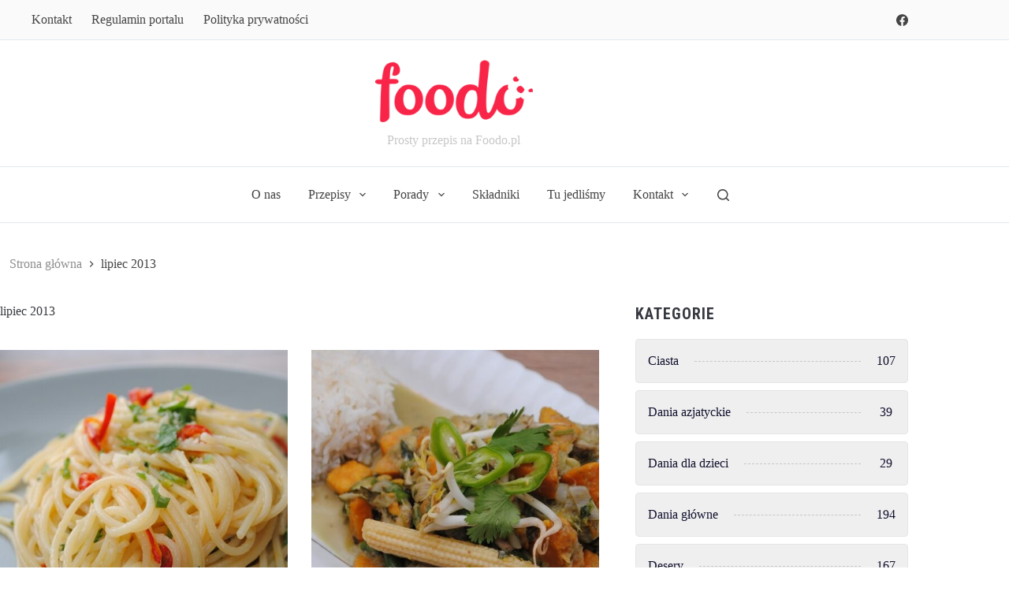

--- FILE ---
content_type: text/html; charset=utf-8
request_url: https://www.google.com/recaptcha/api2/aframe
body_size: 265
content:
<!DOCTYPE HTML><html><head><meta http-equiv="content-type" content="text/html; charset=UTF-8"></head><body><script nonce="jQ08gaXiVpRu5juGDogpfg">/** Anti-fraud and anti-abuse applications only. See google.com/recaptcha */ try{var clients={'sodar':'https://pagead2.googlesyndication.com/pagead/sodar?'};window.addEventListener("message",function(a){try{if(a.source===window.parent){var b=JSON.parse(a.data);var c=clients[b['id']];if(c){var d=document.createElement('img');d.src=c+b['params']+'&rc='+(localStorage.getItem("rc::a")?sessionStorage.getItem("rc::b"):"");window.document.body.appendChild(d);sessionStorage.setItem("rc::e",parseInt(sessionStorage.getItem("rc::e")||0)+1);localStorage.setItem("rc::h",'1769460280802');}}}catch(b){}});window.parent.postMessage("_grecaptcha_ready", "*");}catch(b){}</script></body></html>

--- FILE ---
content_type: text/css
request_url: http://foodo.pl/wp-content/plugins/blocksy-companion-pro/framework/premium/extensions/mega-menu/static/bundle/main.min.css?ver=2.0.99
body_size: 1324
content:
/**
 *  - v2.0.99
 * 
 * Copyright (c) 2025
 * Licensed GPLv2+
 */

[data-dropdown*=simple]>ul>[class*=ct-mega-menu] .entry-content,[data-dropdown*=simple]>ul>[class*=ct-mega-menu] .sub-menu>li>.ct-menu-link{padding-inline:0}[data-dropdown*=solid]>ul>[class*=ct-mega-menu] .sub-menu{--menu-item-padding: var(--dropdown-items-spacing, 13px)}[data-dropdown*=padded]>ul>[class*=ct-mega-menu] .sub-menu>li>.ct-menu-link{margin-inline:0}.more-items-container [class*=ct-mega-menu] .entry-content{padding:var(--menu-item-padding, 0px)}[class*=ct-mega-menu] .entry-content{color:var(--theme-text-color)}.menu-item[class*=ct-mega-menu] .ct-menu-link:is(.ct-disabled-link){pointer-events:none;--theme-link-hover-color: var(--theme-link-initial-color) !important;--theme-link-active-color: var(--theme-link-initial-color) !important;--menu-indicator-hover-color: transparent !important;--menu-indicator-active-color: transparent !important}.ct-menu-badge{flex-shrink:0;font-size:10px;font-weight:600;line-height:normal;word-break:break-word;color:var(--theme-text-color);border-radius:3px;padding:.2em .55em;margin-inline-start:.5em;margin-top:var(--margin-top);background:var(--background-color)}.menu>[class*=ct-mega-menu]>.sub-menu>.menu-item{border-top:none}.menu>[class*=ct-mega-menu]>.sub-menu>.menu-item:not(:last-child){border-inline-end:var(--dropdown-columns-divider)}.menu>[class*=ct-mega-menu] .sub-menu [class*=ct-toggle-dropdown-desktop]{display:none}nav>ul>[class*=ct-mega-menu]>.sub-menu{display:grid;grid-template-columns:var(--grid-template-columns, 1fr);width:var(--mega-menu-width, var(--theme-container-width-base));max-width:var(--mega-menu-max-width, var(--theme-normal-container-max-width))}nav>ul>[class*=ct-mega-menu]>.sub-menu .menu-item{flex-direction:column;align-items:initial}nav>ul>[class*=ct-mega-menu]>.sub-menu>li{min-width:0;padding:var(--columns-padding, 20px 30px)}nav>ul>[class*=ct-mega-menu]>.sub-menu>li [class*=children]:not(:first-child){padding-top:20px}nav>ul>.ct-mega-menu-content-width>.sub-menu>li,nav>ul>.ct-mega-menu-custom-width>.sub-menu>li{overflow:hidden}nav>ul>.ct-mega-menu-content-width>.sub-menu>li:first-child,nav>ul>.ct-mega-menu-custom-width>.sub-menu>li:first-child{border-top-left-radius:inherit;border-bottom-left-radius:inherit}nav>ul>.ct-mega-menu-content-width>.sub-menu>li:last-child,nav>ul>.ct-mega-menu-custom-width>.sub-menu>li:last-child{border-top-right-radius:inherit;border-bottom-right-radius:inherit}nav>ul>.ct-mega-menu-content-width>.sub-menu,nav>ul>.ct-mega-menu-full-width>.sub-menu{inset-inline:0;margin-inline:auto}nav>ul>.ct-mega-menu-full-width>.sub-menu{box-shadow:none;background-color:rgba(0,0,0,0)}nav>ul>.ct-mega-menu-full-width>.sub-menu:after{position:absolute;content:"";z-index:0;width:100vw;inset-block:0;inset-inline-start:50%;inset-inline-end:0;margin-inline-start:-50vw;box-shadow:var(--theme-box-shadow);background-color:var(--dropdown-background-color, var(--theme-palette-color-4))}nav>ul>.ct-mega-menu-full-width>.sub-menu li{z-index:2}nav>ul>.ct-mega-menu-full-width>.sub-menu>li:first-child{padding-inline-start:0}nav>ul>.ct-mega-menu-full-width>.sub-menu>li:last-child{padding-inline-end:0}nav>ul>.ct-mega-menu-content-full{--mega-menu-width: calc(100vw - 60px);--mega-menu-max-width: 100%}nav>ul>.ct-mega-menu-custom-width:not([data-submenu]){justify-content:center}[class*=ct-mega-menu]>.sub-menu.ct-ajax-pending{grid-template-columns:initial;align-items:center;justify-content:center;min-height:300px}[class*=ct-mega-menu]>.sub-menu.ct-ajax-pending>*{display:none}[class*=ct-mega-menu]>.sub-menu.ct-ajax-pending:after{content:"";width:16px;height:16px;filter:invert(1) saturate(0) contrast(1000);background-color:inherit;animation:spin .7s linear infinite;-webkit-mask:url("data:image/svg+xml,%3Csvg xmlns='http://www.w3.org/2000/svg' viewBox='0 0 24 24'%3E%3Ccircle cx='12' cy='12' r='10' opacity='0.2' fill='none' stroke='currentColor' stroke-miterlimit='10' stroke-width='2.5'/%3E%3Cpath d='m12,2c5.52,0,10,4.48,10,10' fill='none' stroke='currentColor' stroke-linecap='round' stroke-miterlimit='10' stroke-width='2.5'/%3E%3C/svg%3E") center no-repeat}